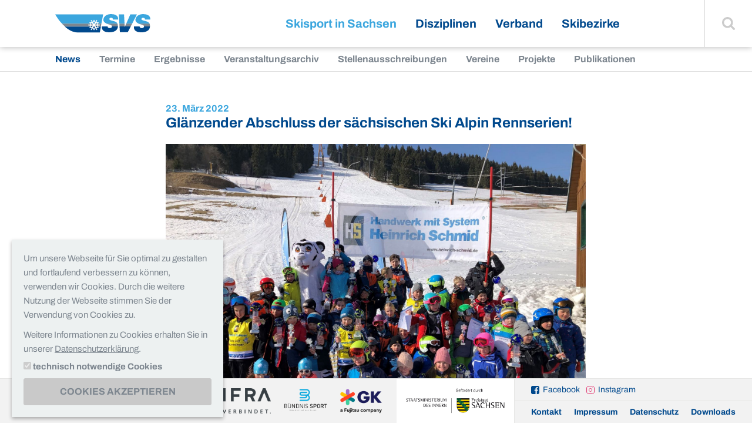

--- FILE ---
content_type: text/html; charset=utf-8
request_url: https://skiverbandsachsen.de/artikel/glaenzender-abschluss-der-saechsischen-ski-alpin-rennserien
body_size: 9070
content:
<!DOCTYPE html>
<html class="no-js" lang="de">
<head>

<meta charset="utf-8">


<base href="https://skiverbandsachsen.de/">

<title>Glänzender Abschluss der sächsischen Ski Alpin Rennserien! - News - Skisport in Sachsen - Skiverband Sachsen e.V.</title>
<meta name="generator" content="Pixelbrand" />
<meta property="og:type" content="article" />
<meta property="og:title" content="Glänzender Abschluss der sächsischen Ski Alpin Rennserien!" />
<meta property="og:image" content="https://skiverbandsachsen.de/media/Default/_processed_/c/2/csm_IMG_0497_6a411527f3.jpg" />
<meta property="og:url" content="https://skiverbandsachsen.de/artikel/glaenzender-abschluss-der-saechsischen-ski-alpin-rennserien" />
<meta name="twitter:card" content="summary" />
<meta name="twitter:title" content="Glänzender Abschluss der sächsischen Ski Alpin Rennserien!" />
<meta name="twitter:image" content="https://skiverbandsachsen.de/media/Default/_processed_/c/2/csm_IMG_0497_6a411527f3.jpg" />
<meta name="twitter:url" content="https://skiverbandsachsen.de/artikel/glaenzender-abschluss-der-saechsischen-ski-alpin-rennserien" />


<link rel="stylesheet" type="text/css" href="layouts/default/css/base.css?1666256038" media="screen">




<script src="layouts/default/js/base.min.js?1660114801"></script>



			<meta name="viewport" content="width=device-width, initial-scale=1.0, maximum-scale=1.0, user-scalable=0">
			<!--[if !IE]><!-->
				<script>
					if (/*@cc_on!@*/false && document.documentMode === 10) { document.documentElement.className+=' ie10'; }
					if (/iPad|iPhone|iPod/.test(navigator.userAgent) && !window.MSStream) { document.documentElement.className+=' ios'; }
				</script>
			<!--<![endif]--><link rel="alternate" type="application/rss+xml"  title="RSS"  href="/rss.xml" />
<script type="application/ld+json">{
    "@context": "http:\/\/schema.org",
    "@type": "BreadcrumbList",
    "itemListElement": [
        {
            "@type": "ListItem",
            "position": 1,
            "item": {
                "@id": "https:\/\/skiverbandsachsen.de\/",
                "name": "Startseite"
            }
        },
        {
            "@type": "ListItem",
            "position": 2,
            "item": {
                "@id": "https:\/\/skiverbandsachsen.de\/skisport-in-sachsen\/news",
                "name": "Skisport in Sachsen"
            }
        },
        {
            "@type": "ListItem",
            "position": 3,
            "item": {
                "@id": "https:\/\/skiverbandsachsen.de\/skisport-in-sachsen\/news",
                "name": "News"
            }
        },
        {
            "@type": "ListItem",
            "position": 4,
            "item": {
                "@id": "https:\/\/skiverbandsachsen.de\/artikel",
                "name": "Artikel"
            }
        }
    ]
}</script>

<link rel="canonical" href="https://skiverbandsachsen.de/artikel/glaenzender-abschluss-der-saechsischen-ski-alpin-rennserien"/>


</head>
<body>
<body class=" 

	
	
	
		
	
	
	
		
	
	
	
		
	
	
	
		
	
	
	

	

	

	

	


" data-pid="20" itemscope="itemscope" itemtype="https://schema.org/WebPage">
  <div class="page">
    <a id="top"></a>
    <div class="nav-first" aria-label="Sprungnavigation" role="navigation">
      <nav>
        <a class="skip-content" title="Sprunglink" href="/artikel/glaenzender-abschluss-der-saechsischen-ski-alpin-rennserien#inhalt"><span>Zum Inhalt</span></a>
      </nav>
    </div>
    <div class="header">
      <header>
        <div class="logo">
          <a title="zurück zur Startseite" href="/"><img src="layouts/default/images/logo_skiverband-sachsen.svg" alt="Skiverband Sachsen" /></a>
        </div>
        <a class="hamburger" href="/artikel/glaenzender-abschluss-der-saechsischen-ski-alpin-rennserien#navigation"><span>Navigation</span></a>
        
	<nav class="nav-main" aria-label="Hauptnavigation">
		<ul>
			
	<li class="open "><a class="active" href="/skisport-in-sachsen/news">Skisport in Sachsen</a><ul><li class="open "><a class="active" href="/skisport-in-sachsen/news">News</a></li><li class=" "><a href="/skisport-in-sachsen/termine">Termine</a></li><li class=" "><a href="/skisport-in-sachsen/ergebnisse">Ergebnisse</a></li><li class=" "><a href="/skisport-in-sachsen/veranstaltungsarchiv">Veranstaltungsarchiv</a></li><li class=" "><a href="/skisport-in-sachsen/stellenausschreibungen">Stellenausschreibungen</a></li><li class=" "><a href="/skisport-in-sachsen/vereine">Vereine</a></li><li class=" "><a href="/skisport-in-sachsen/projekte">Projekte</a></li><li class=" "><a href="/skisport-in-sachsen/publikationen-1">Publikationen</a></li></ul></li><li class=" disziplinen"><a href="/disziplinen/ski-alpin">Disziplinen</a><ul><li class=" skialpin"><a href="/disziplinen/ski-alpin">Ski Alpin</a></li><li class=" biathlon"><a href="/disziplinen/biathlon">Biathlon</a></li><li class=" skilanglauf"><a href="/disziplinen/ski-langlauf">Ski Langlauf</a></li><li class=" nordischekombination"><a href="/disziplinen/nordische-kombination">Nordische Kombination</a></li><li class=" skisprung"><a href="/disziplinen/skisprung">Skisprung</a></li><li class=" sonstigedisziplinen"><a href="/disziplinen/sonstige-disziplinen">Sonstige Disziplinen</a></li></ul></li><li class=" "><a href="/verband/vorstellung">Verband</a><ul><li class=" "><a href="/verband/vorstellung">Vorstellung</a></li><li class=" "><a href="/verband/mitgliederservice/svs-app">Mitgliederservice</a></li><li class=" "><a href="/verband/bildung">Bildung</a></li><li class=" "><a href="/verband/ski-nachwuchs">Ski-Nachwuchs</a></li><li class=" "><a href="/verband/kampfrichter">Kampfrichter</a></li><li class=" "><a href="/verband/stuetzpunkte">Stützpunkte</a></li><li class=" "><a href="/verband/umwelt">Umwelt</a></li><li class=" "><a href="/verband/sponsoren">Sponsoren</a></li></ul></li><li class=" "><a href="/skibezirke/dresden">Skibezirke</a><ul><li class=" "><a href="/skibezirke/dresden">Dresden</a></li><li class=" "><a href="/skibezirke/leipzig">Leipzig</a></li><li class=" "><a href="/skibezirke/oberlausitz">Oberlausitz</a></li><li class=" "><a href="/skibezirke/osterzgebirge">Osterzgebirge</a></li><li class=" "><a href="/skibezirke/mittleres-erzgebirge">Mittleres Erzgebirge</a></li><li class=" "><a href="/skibezirke/vogtland-westerzgebirge">Vogtland/Westerzgebirge</a></li></ul></li>

		</ul>
	</nav>

        <div class="search">
          <a class="js-search-toggle" href="/artikel/glaenzender-abschluss-der-saechsischen-ski-alpin-rennserien#"><span>Suche einblenden</span></a>
<form method="post" class="searchform" id="searchform" action="/suche?tx_indexedsearch_pi2%5Baction%5D=search&amp;tx_indexedsearch_pi2%5Bcontroller%5D=Search&amp;cHash=f026b9b9243d1868a705a1e3036feaa7">
<div>
<input type="hidden" name="tx_indexedsearch_pi2[__referrer][@extension]" value="" />
<input type="hidden" name="tx_indexedsearch_pi2[__referrer][@controller]" value="Standard" />
<input type="hidden" name="tx_indexedsearch_pi2[__referrer][@action]" value="default" />
<input type="hidden" name="tx_indexedsearch_pi2[__referrer][arguments]" value="YTowOnt9090409c8d32546909f4253169dcce396ffc20f95" />
<input type="hidden" name="tx_indexedsearch_pi2[__referrer][@request]" value="{&quot;@extension&quot;:null,&quot;@controller&quot;:&quot;Standard&quot;,&quot;@action&quot;:&quot;default&quot;}9afedb272cf19ab727703b335d3a7049975d5c9d" />
<input type="hidden" name="tx_indexedsearch_pi2[__trustedProperties]" value="{&quot;search&quot;:{&quot;_sections&quot;:1,&quot;_freeIndexUid&quot;:1,&quot;pointer&quot;:1,&quot;ext&quot;:1,&quot;searchType&quot;:1,&quot;defaultOperand&quot;:1,&quot;mediaType&quot;:1,&quot;sortOrder&quot;:1,&quot;group&quot;:1,&quot;languageUid&quot;:1,&quot;desc&quot;:1,&quot;numberOfResults&quot;:1,&quot;sword&quot;:1,&quot;submitButton&quot;:1}}5bcf78da0820a658ec2cde2d55b39d6ae7902b80" />
</div>

  <input type="hidden" name="tx_indexedsearch_pi2[search][_sections]" value="0" />
  <input id="tx_indexedsearch_freeIndexUid" type="hidden" name="tx_indexedsearch_pi2[search][_freeIndexUid]" value="_" />
  <input id="tx_indexedsearch_pointer" type="hidden" name="tx_indexedsearch_pi2[search][pointer]" value="0" />
  <input type="hidden" name="tx_indexedsearch_pi2[search][ext]" value="" />
  <input type="hidden" name="tx_indexedsearch_pi2[search][searchType]" value="" />
  <input type="hidden" name="tx_indexedsearch_pi2[search][defaultOperand]" value="" />
  <input type="hidden" name="tx_indexedsearch_pi2[search][mediaType]" value="" />
  <input type="hidden" name="tx_indexedsearch_pi2[search][sortOrder]" value="" />
  <input type="hidden" name="tx_indexedsearch_pi2[search][group]" value="" />
  <input type="hidden" name="tx_indexedsearch_pi2[search][languageUid]" value="" />
  <input type="hidden" name="tx_indexedsearch_pi2[search][desc]" value="" />
  <input type="hidden" name="tx_indexedsearch_pi2[search][numberOfResults]" value="" />

  <div>
    <label for="tx-indexedsearch-searchbox-sword">Suchbegriff:</label>
    <input placeholder="Suche" id="tx-indexedsearch-searchbox-sword" type="text" name="tx_indexedsearch_pi2[search][sword]" /><button type="submit" name="tx_indexedsearch_pi2[search][submitButton]" value=""><span>Finden</span></button>
  </div>
</form>
        </div>
      </header>
    </div>
    
	
		<nav class="nav-sub1" aria-label="Unternavigation">
			<ul>
				
	<li class="open "><a class="active" href="/skisport-in-sachsen/news">News</a></li><li class=" "><a href="/skisport-in-sachsen/termine">Termine</a></li><li class=" "><a href="/skisport-in-sachsen/ergebnisse">Ergebnisse</a></li><li class=" "><a href="/skisport-in-sachsen/veranstaltungsarchiv">Veranstaltungsarchiv</a></li><li class=" "><a href="/skisport-in-sachsen/stellenausschreibungen">Stellenausschreibungen</a></li><li class=" "><a href="/skisport-in-sachsen/vereine">Vereine</a></li><li class=" "><a href="/skisport-in-sachsen/projekte">Projekte</a></li><li class=" "><a href="/skisport-in-sachsen/publikationen-1">Publikationen</a></li>

			</ul>
		</nav>
	

    
    <div class="main">
      <main role="main" aria-label="Content" id="inhalt">
        
        
          
        
        
	

        <!--TYPO3SEARCH_begin-->
        <a class="anchor" id="c533"></a>
<div class="grid "><div class="grid_8 push_2"><a class="anchor" id="c144"></a><section class="news-detail">
	<header class="news-detail-header">
		<h1>
			<time datetime="2022-03-23">23. März 2022</time>
			<strong>Glänzender Abschluss der sächsischen Ski Alpin Rennserien!</strong>
		</h1>
		
	</header>
	
		<figure class="news-detail-image">
			<img src="/media/Default/user_upload/IMG_0497.jpg" width="1703" height="1231" alt="" title="" />
			
				
			
		</figure>
	
  
  	<div class="news-detail-text">
  	  <p>Am vergangenen Wochenende strahlten nicht nur die Sonne am Oberwiesenthaler Himmel, sondern auch die Augen der finalen Rennseriensieger. Vom Youngster am Sonntag bis hin zu den Masters am Samstag, war am „Wäldchen“ die versammelte Rennsportgemeinde Sachsens vertreten. Also, wieder alles wie immer? Oh nein, denn es sollte noch viel besser kommen. Mit einer völlig neuen Herausforderung erwartete die Kittys bis zu den Junioren ein Ski Alpin Programm der Extraklasse. Zwar standen bisher einzelne Skicross-Elemente immer auf dem Plan der sächsischen Skirennen aber einen so radikalen Schnitt, hin zu einer Speed-Challange auf einem 600 Meter Skicross-Parcours war die absolute Premiere … und was für eine.</p>

<p><u><strong>Schüler &amp; Jugendpokal</strong></u></p>
<p>Mehr Abwechslung, mehr Mut, mehr Herausforderung, mehr Fun … die eigenen Fähigkeiten und Fertigkeiten neu entdecken. Genau das war der Anspruch für die Entscheidung des Alpin-Ausschusses für so eine Veranstaltung. Dank des Engagements der LGO Liftgesellschaft standen diesem Plan mit einer bestens präparierten Skicross-Rennpiste genau die Rahmenbedingen zur Verfügung, die es zu solchen Events braucht. Über Steilwandkurven, Schanzen, abfallendes Gelände und Wellen, galt es für 43 Starter*innen der Schüler- und Aktivenjahrgänge die gesamte skitechnische Bandbreite des Könnens auszupacken, welches (mehr oder weniger gut abgerufen) im Ziel genau den Erfahrungsaustausch mit sich brachte, den die Lust auf Mehr so dringend braucht. Klasse!</p>
<p>Gesamtsieger*innen des Schülerpokals 2022 in der U14 wurde vom SC Rugiswalde Julia Adler (JG 08) und Nick Schedewy (JG 09) vom SC Schöneck. In der U16 ging, mit 48 Punkten Vorsprung, der Sieg an Anna Meyer (JG 07) vom Einsiedler SV und mit überragender Punktzahl, nach Augustusburg an Hans Porstmann (JG 07).</p>
<p>Die Saisongesamtwertung bei der sächsischen Aktiven war vor allem bei den Damen ein Kopf an Kopf Rennen, was am Ende Paula&nbsp;Mühl (JG 00) vom Einsiedler SV, mit 8 Punkten Vorsprung, für sich entschied. Bei den Herren hingegen gewann mit Abstand Erik Schlüssel (JG 05) vom Skiclub Schöneck die finale Jugendwertung und krönte sich zum Saisonsieger.</p>

<p><u><strong>Sächsischen Meisterschaften Masters</strong></u></p>
<p>Auch die Sachsen-Masters wollten nach zweijähriger Pause nun endlich wieder Fahrt aufnehmen. Denn die Sächsischen Meisterschaften für die Mädels und Jungs über 30 Jahren im Riesenslalom standen ebenfalls auf dem Programm. Eine logistische Herausforderung für den ASC Oberwiesenthal, denn hier verlief die Rennstrecke am Wäldchen, im „Standard-Format“ neben der Ski Cross Anlage und brauchte somit eine zweite Zielzeitnahme. In Summe kämpften 40 Senioren um die Titel. Stark vertreten dabei die Herren in den AK 40-55, wobei der „Alt“-Meister Robert Protz (Skiteam Dresden) wieder einmal und immer noch die Tagesbestzeit fuhr. Bei den Ladys Ü50 glänzten unsere international erfahrenen Sternchen Helga Dähne (JG52, SC&nbsp;Schöneck), Raila Scheller (JG58, Annaberg) und Claudia Neubert (JG69, ASC Chemnitz). Auf der Suche nach der Wahrheit zur persönlichen Performance, konnte auch Tina Herrmann (JG90, SC Carlsfeld) der rot-blauen Doppeltor-Versuchung nicht widerstehen … die Antwort gab sie sich selbst: Bestzeit.</p>

<p><u><strong>20 Jahre Heinrich Schmid Skitty Cup – Ein besonderes Saison-Finale</strong></u></p>
<p>Was war das für eine tolle und aufregende Wettkampfsaison des&nbsp;HS Skitty Cup Sachsen. Nach zwei Jahren Pause hieß es nun endlich wieder Vollgas. Die späte Öffnung der Skigebiete presste den Winter förmlich zusammen. Die Kids, Vereine und Ausrichter mussten von Null auf Hundert aus ihrem zwangsauferlegten Schlaf- in den Rennmodus schalten. Wie eindrucksvoll das der&nbsp;alpinen Community in Sachsen gelang, zeigten Top-Veranstaltungen in Schöneck, Erlbach, Carlsfeld, Oberwiesenthal und zuvor schon im Herbst 2021 in Elstra und Rugiswalde. Ein vielseitiges Programm für unsere U8 – U12 Athleten*innen. Bei jedem Wettkampf haben die Kids gezeigt, was sie drauf haben - spannende Kopf an Kopf Rennen, bis hin zum Punktgleichstand, inklusive. Dafür mussten zwei Athletik-Überprüfungen und fünf Skirennen erfolgreich absolviert werden … und nun endlich wieder ein Finale!</p>
<p>Ein Umstand der Saison musste dabei besonders glanzvoll herausgehoben werden. Denn die Abteilung Ski Alpin feiert stolze&nbsp;<strong>20 Jahre Skitty Cup in Sachsen!</strong> Einst als Zwergencup ins Leben gerufen, galt und gilt die Rennserie unter dem heutigen Namen als Benchmark über die alpinen Freistaatsgrenzen hinaus.</p>
<p>Perfektes Wetter, beste Bedingungen und eine durch und durch hervorragend organisierte Veranstaltung seitens des ASC Oberwiesenthal machten das Finale zu dem was es war – Grandios. Analog zu den Schülern am Vortag, bestand die Aufgabe der Kids die Ski Cross Strecke am Wäldchen zu meistern. Elemente wie Steilwandkurven, Wellen, Riesenslalom Tore und ein Zielsprung im „mini“ Kitzbühelstyle prägten die reichlich 600m lange Rennstrecke. Endlich auch zu Hause den Spaß eines Geländeparcours wie in vielen Skigebieten der Alpen zu erleben und dann noch im Rennmodus um die Bestzeit zu fahren, das war cool. Damit dort alle an ihre Grenzen gehen konnten, nutzten viele Kids die per Ausschreibung festgelegte Möglichkeit am Vortag für knapp 3 Stunden auf der Strecke zu trainieren.</p>
<p>Die strahlenden Gesamtsieger des diesjährigen Heinrich Schmidt Skitty Cups sind in der U8 weiblich - Zimmer Leni (JG14) vom SV Steina 1885 und in der U8 männlich - Krumbacher Kilian (JG14) vom SC Carlsfeld. Weiter holte sich den Gesamtsieg in der U10 weiblich - Franke Marie (JG12) vom TSV 1872 Pobershau und in der U10 - Heinze Tim (JG13) nochmals vom SC Carlsfeld. In der U12 weiblich entschied Herrmann Helene (JG10) vom SV Lok Nossen den Sieg für sich. In der U12&nbsp;männlich haben es die Jungs sehr spannend gemacht. So siegte letzten Endes, mit nur 4 Punkten Vorsprung, Korn Junis Milo (JG10) vom ASC Oberwiesenthal. Passend zum Anlass gab es neben den legendären Glaskugelpokalen bis Platz 5&nbsp; und&nbsp;eine tolle Tombola mit Sachpreisen für jeden Teilnehmer und das DSV Maskottchen „Skitty“ hautnah zu erleben.</p>
<p>An dieser Stelle sei herzlichst all den Förderern und Sponsoren gedankt, welche den Ausschuss Alpin in seiner Arbeit so unterstützt haben. Allen voran der Rennseriensponsor, die Firma Heinrich Schmid GmbH für die Bereitstellung der Siegerpokale. Die Liftgesellschaft LGO für die Errichtung der Skicross-Rennstrecke, die Firmen SPORT GAHLER Oberwiesenthal, HEAD sowie ENVIA Sachsen für die Ausstattung der Tombola. Unser Dank gilt den öffentlichen Skiliftbetreibern der Skiwelt Schöneck, der LGO und FSB in Oberwiesenthal, den Vereins-Liftbetreibern in Erlbach und Carlsfeld, dem&nbsp;zuverlässigen EDV Personal und allen ehrenamtlichen Helfern der sächsischen Ausrichtervereine.&nbsp;</p>
<p>Text &amp; Fotos: Tina Herrmann (Referentin Breitensport Ski Alpin) &amp; Maik Müller (Sportwart Ski Alpin)</p>
  	</div>
  
  
		<section class="news-detail-gallery">
			<div class="ce-textmedia">
				<div class="tm-images grid_12 align-left">
					<ul class="tm-images-grid col-size_4 align-center">
						
							
						
							
									<li>
										<figure>
											<a href="/media/Default/_processed_/b/a/csm_IMG_6313_57f6c511e3.jpg" data-group="zoom5548"><img src="/media/Default/_processed_/b/a/csm_IMG_6313_15205c1fa1.jpg" width="385" height="514" alt="" title="" /></a>
										  
										</figure>
									</li>
								
						
							
									<li>
										<figure>
											<a href="/media/Default/_processed_/d/9/csm_IMG_0493__1__01b5b85da7.jpg" data-group="zoom5557"><img src="/media/Default/_processed_/d/9/csm_IMG_0493__1__8446745537.jpg" width="385" height="289" alt="" title="" /></a>
										  
										</figure>
									</li>
								
						
							
									<li>
										<figure>
											<a href="/media/Default/_processed_/5/8/csm_IMG_0481__1__2070fa8fc4.jpg" data-group="zoom5558"><img src="/media/Default/_processed_/5/8/csm_IMG_0481__1__5dcfec7e30.jpg" width="385" height="289" alt="" title="" /></a>
										  
										</figure>
									</li>
								
						
					</ul>
				</div>
			</div>
		</section>
	
	
	<div class="tags">
		
			<span class="disziplin">Ski Alpin</span>
		
			<span class="disziplin">Ski Nachwuchs</span>
		
		
	</div>
	<div class="news-paging">
		<nav>
			
				<a class="prev" href="/artikel/joker-im-ehrenamt-1"><span>vorheriger Artikel</span><strong>Joker im Ehrenamt</strong></a>
			
			
				<a class="next" href="/artikel/deine-meinung-ist-gefragt"><span>nächster Artikel</span><strong>DEINE Meinung ist gefragt!</strong></a>
			
			<a class="list" href="/skisport-in-sachsen/news"><span>Zurück zur Newsliste</span></a>
		</nav>
	</div>
</section>

</div></div>
        <!--TYPO3SEARCH_end-->
      </main>
    </div>
    <div class="footer">
      <footer>
        <section class="premiumpartners">
	
  	<strong>Premiumpartner:</strong>
  
  
  	
  		<figure>
  			
  					<img src="/media/Default/Bildersammlung/0_Logos/4initia_logo_NEW.svg" width="212" height="60" alt="" />
  				
  		</figure>
  	
	
  	
  		<figure>
  			
  					<img style="max-height: 60px; width: auto;" src="/media/Default/_processed_/b/2/csm_E_INFRA_Logo_rgb_c314e4fde8.png" width="415" height="120" alt="" title="" />
  				
  		</figure>
  	
	
  	
  		<figure>
  			
  					<img style="max-height: 60px; width: auto;" src="/media/Default/_processed_/a/2/csm_Logo_Buendnis_Sport-removebg-preview_e7b3465f1a.png" width="225" height="120" alt="" title="" />
  				
  		</figure>
  	
	
  	
  		<figure>
  			
  					<img style="max-height: 60px; width: auto;" src="/media/Default/_processed_/d/3/csm_GK_Fujitsu_Logo_RGB_125466b41a.png" width="201" height="120" alt="" title="" />
  				
  		</figure>
  	
	
</section><section class="sponsorship">
  
  	
  		<img src="/media/Default/Bildersammlung/0_Logos/logo_smi.jpg" width="1417" height="472" alt="" />
  	
	
</section>
        <section class="right">
          <p class="socialmedia">
            <a href="https://www.facebook.com/skiverbandsachsen/" class="facebook" target="_blank">Facebook</a>
            <a href="https://www.instagram.com/skiverbandsachsen/" class="instagram" target="_blank">Instagram</a>
          </p>
          
	<nav class="nav-meta" aria-label="Metanavigation">
		<ul>
			
	<li class=" "><a href="/kontakt">Kontakt</a></li><li class=" "><a href="/impressum">Impressum</a></li><li class=" "><a href="/datenschutz">Datenschutz</a></li><li class=" "><a href="/downloads">Downloads</a></li>

		</ul>
	</nav>

        </section>
      </footer>
    </div>
  </div>
  <div class="toplink">
    <a href="/artikel/glaenzender-abschluss-der-saechsischen-ski-alpin-rennserien#top"><span>Zum Seitenanfang</span></a>
  </div>
  <div class="nav-overlay">
    <div class="slider-wrapper">
      <div class="slider">
        
	
		
			<nav class="">
				<ul>
					
						<li class="">
							<a href="/skisport-in-sachsen/news">
								
									<img src="/media/Default/_processed_/1/c/csm_svs-flocke_d827032607.png" width="600" height="300" alt="" />
								
								<span>News</span>
							</a>
						</li>
					
						<li class="">
							<a href="/skisport-in-sachsen/termine">
								
									<img src="/media/Default/_processed_/5/7/csm_events_d5eb11c648.jpg" width="600" height="300" alt="" />
								
								<span>Termine</span>
							</a>
						</li>
					
						<li class="">
							<a href="/skisport-in-sachsen/ergebnisse">
								
									<img src="/media/Default/_processed_/5/7/csm_IMG_2069_348be037f6.jpg" width="600" height="300" alt="" />
								
								<span>Ergebnisse</span>
							</a>
						</li>
					
						<li class="">
							<a href="/skisport-in-sachsen/veranstaltungsarchiv">
								
									<img src="/media/Default/_processed_/6/f/csm_Petzold_1_Foto_Enno_Roeder_129c83d367.jpeg" width="600" height="300" alt="" title="" />
								
								<span>Veranstaltungsarchiv</span>
							</a>
						</li>
					
						<li class="">
							<a href="/skisport-in-sachsen/stellenausschreibungen">
								
									<img src="/media/Default/_processed_/7/5/csm_Stellen_c87f4670c6.jpg" width="572" height="287" alt="" />
								
								<span>Stellenausschreibungen</span>
							</a>
						</li>
					
						<li class="">
							<a href="/skisport-in-sachsen/vereine">
								
									<img src="/media/Default/_processed_/0/e/csm_CIMG5786_1539ed4fbb.jpg" width="600" height="300" alt="" title="" />
								
								<span>Vereine</span>
							</a>
						</li>
					
						<li class="">
							<a href="/skisport-in-sachsen/projekte">
								
									<img src="/media/Default/_processed_/d/6/csm_Region-Verantwortung-Ebene3_Gemeinschaft_soziale_Projekte_header_6a9803d323.jpg" width="600" height="300" alt="" />
								
								<span>Projekte</span>
							</a>
						</li>
					
						<li class="">
							<a href="/skisport-in-sachsen/publikationen-1">
								
									<img src="/media/Default/_processed_/7/8/csm_IMG_2067_a39d0de8eb.jpg" width="424" height="214" alt="" />
								
								<span>Publikationen</span>
							</a>
						</li>
					
				</ul>
			</nav>
		
	
		
			<nav class="disziplinen">
				<ul>
					
						<li class="skialpin">
							<a href="/disziplinen/ski-alpin">
								
								<span>Ski Alpin</span>
							</a>
						</li>
					
						<li class="biathlon">
							<a href="/disziplinen/biathlon">
								
								<span>Biathlon</span>
							</a>
						</li>
					
						<li class="skilanglauf">
							<a href="/disziplinen/ski-langlauf">
								
								<span>Ski Langlauf</span>
							</a>
						</li>
					
						<li class="nordischekombination">
							<a href="/disziplinen/nordische-kombination">
								
								<span>Nordische Kombination</span>
							</a>
						</li>
					
						<li class="skisprung">
							<a href="/disziplinen/skisprung">
								
								<span>Skisprung</span>
							</a>
						</li>
					
						<li class="sonstigedisziplinen">
							<a href="/disziplinen/sonstige-disziplinen">
								
								<span>Sonstige Disziplinen</span>
							</a>
						</li>
					
				</ul>
			</nav>
		
	
		
			<nav class="">
				<ul>
					
						<li class="">
							<a href="/verband/vorstellung">
								
									<img src="/media/Default/_processed_/c/2/csm_2015_09_19_Verbandstag_SVS__16__a32502956a.jpg" width="600" height="300" alt="" />
								
								<span>Vorstellung</span>
							</a>
						</li>
					
						<li class="">
							<a href="/verband/mitgliederservice/svs-app">
								
									<img src="/media/Default/_processed_/6/0/csm_Bild_4_cb6e190487.jpg" width="600" height="300" alt="" title="" />
								
								<span>Mitgliederservice</span>
							</a>
						</li>
					
						<li class="">
							<a href="/verband/bildung">
								
									<img src="/media/Default/_processed_/c/7/csm_Lehrteam_Sachsen_915bad70fe.jpg" width="600" height="300" alt="" />
								
								<span>Bildung</span>
							</a>
						</li>
					
						<li class="">
							<a href="/verband/ski-nachwuchs">
								
									<img src="/media/Default/_processed_/0/e/csm_IMG_1082_aa014a190d.jpg" width="600" height="300" alt="" />
								
								<span>Ski-Nachwuchs</span>
							</a>
						</li>
					
						<li class="">
							<a href="/verband/kampfrichter">
								
									<img src="/media/Default/_processed_/f/4/csm_P1038687_cd52b0048c.jpg" width="600" height="300" alt="" title="" />
								
								<span>Kampfrichter</span>
							</a>
						</li>
					
						<li class="">
							<a href="/verband/stuetzpunkte">
								
									<img src="/media/Default/_processed_/f/b/csm_0001_2__8e0df0e0a6.jpg" width="600" height="300" alt="" />
								
								<span>Stützpunkte</span>
							</a>
						</li>
					
						<li class="">
							<a href="/verband/umwelt">
								
									<img src="/media/Default/_processed_/2/5/csm_Bild_1_6f10c1d585.jpg" width="600" height="300" alt="" title="" />
								
								<span>Umwelt</span>
							</a>
						</li>
					
						<li class="">
							<a href="/verband/sponsoren">
								
									<img src="/media/Default/_processed_/8/0/csm_Sponsoren_Bild_Website_f5b730e758.jpg" width="600" height="300" alt="" title="" />
								
								<span>Sponsoren</span>
							</a>
						</li>
					
				</ul>
			</nav>
		
	
		
			<nav class="">
				<ul>
					
						<li class="">
							<a href="/skibezirke/dresden">
								
									<img src="/media/Default/_processed_/3/2/csm_DSC03299_b70afb834c.jpg" width="600" height="300" alt="" title="" />
								
								<span>Dresden</span>
							</a>
						</li>
					
						<li class="">
							<a href="/skibezirke/leipzig">
								
									<img src="/media/Default/_processed_/e/2/csm_22-03-Regio-Johannstadt-058-1536x1029_533f4e2b46.jpg" width="600" height="300" alt="" title="" />
								
								<span>Leipzig</span>
							</a>
						</li>
					
						<li class="">
							<a href="/skibezirke/oberlausitz">
								
									<img src="/media/Default/_processed_/0/7/csm_csm_OLP-2_9b20f063d8_5eecc2f6c6.jpeg" width="459" height="226" alt="" title="" />
								
								<span>Oberlausitz</span>
							</a>
						</li>
					
						<li class="">
							<a href="/skibezirke/osterzgebirge">
								
									<img src="/media/Default/_processed_/3/f/csm_R__1__1cb2215bcc.jpg" width="600" height="300" alt="" title="" />
								
								<span>Osterzgebirge</span>
							</a>
						</li>
					
						<li class="">
							<a href="/skibezirke/mittleres-erzgebirge">
								
									<img src="/media/Default/_processed_/f/d/csm_280252067_372034121607914_5725158143268295137_n_4546af8f88.jpg" width="270" height="134" alt="" title="" />
								
								<span>Mittleres Erzgebirge</span>
							</a>
						</li>
					
						<li class="">
							<a href="/skibezirke/vogtland-westerzgebirge">
								
									<img src="/media/Default/_processed_/b/0/csm_Titelbild_SB_VWE_3a332f113b.jpg" width="600" height="300" alt="" title="" />
								
								<span>Vogtland/Westerzgebirge</span>
							</a>
						</li>
					
				</ul>
			</nav>
		
	

      </div>
    </div>
  </div>
  <script type="text/javascript">
    /* magnificPopup */
    var mfp = {
      'prev'       : 'zurück',
      'next'       : 'weiter',
      'close'      : 'schließen (Esc)',
      'loading'    : 'laden...',
      'errorImage' : '<a href="%url%">Das Bild<\/a> kann nicht geladen werden.',
      'errorAjax'  : '<a href="%url%">Der Inhalt<\/a> kann nicht geladen werden.'
    };
    /* Slick */
    var slick = {
      'next' : 'weiter',
      'prev' : 'zurück'
    };  
  </script>
  <link rel="stylesheet" type="text/css" media="screen" href="layouts/default/css/additional/additional.css?id=1601975760" />
  <link rel="stylesheet" type="text/css" media="print" href="layouts/default/css/additional/print.css?id=1526940000" />
  <script src="layouts/default/js/additional/px-consent.min.js?id=1666251117"></script>
</body>






<div role="dialog" tabindex="-1" aria-live="polite" aria-label="Cookieeinstellungen" aria-describedby="ccdesc" class="cc-dialog" id="cc-dialog">
	<div id="ccdesc" class="cc-desc">
		<p>Um unsere Webseite für Sie optimal zu gestalten und fortlaufend verbessern zu können, verwenden wir Cookies. Durch die weitere Nutzung der Webseite stimmen Sie der Verwendung von Cookies zu.</p>
<p>Weitere Informationen zu Cookies erhalten Sie in unserer <a href="/datenschutz" class="link-internal">Datenschutzerklärung</a>.</p>
	</div>
	<form class="ccform" action="/artikel/glaenzender-abschluss-der-saechsischen-ski-alpin-rennserien" method="post">
		
		
			<label><input type="checkbox" name="px_cookieconsent[allow][session]" value="1" checked="checked" disabled="disabled"> <span>technisch notwendige Cookies</span></label>
		
		
		
		<div class="cc-buttons">
			
			
				<button type="submit" class="cc-btn" name="px_cookieconsent[submit]" value="allow_all">Cookies akzeptieren</button>
			
			
			
		</div>
	</form>
	<a class="cc-leave" href="/artikel/glaenzender-abschluss-der-saechsischen-ski-alpin-rennserien#top">Dialog verlassen und zum Seitenanfang</a>
</div>
<script src="/typo3conf/ext/pixelbrand_setup/Resources/Public/js/px-cookieconsent.min.js"></script>

</body>
</html>
<!-- Cached page generated 13.01.26 21:58. Expires 14.01.26 21:58 -->